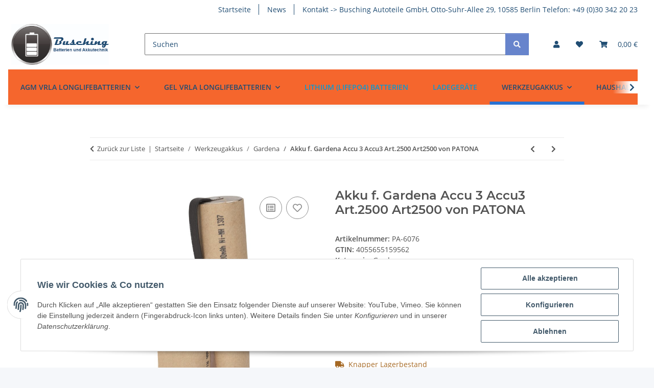

--- FILE ---
content_type: text/css
request_url: https://batterienundakkutechnik.de/templates/NOVA/themes/clear/custom.css?v=1.5.0
body_size: 106
content:
/* LOGO Größe ändern */
#logo a img {
  max-height: 96px;
  width: auto;
}

/* MEGAMENU änderungen */


#navbar justify-content-start align-items-lg-end navbar-expand-lg navbar-expand-1 .container {
    width: auto;
	background-color: #9D9B98;
}

.megamenu  {
    background-color: #9D9B98;
}



--- FILE ---
content_type: text/javascript
request_url: https://batterienundakkutechnik.de/plugins/dzm_elfsight/frontend/js/dzm_elfsight.main.js?v=1.5.0
body_size: -42
content:
console.log("Hello from dzm_elfsight");


